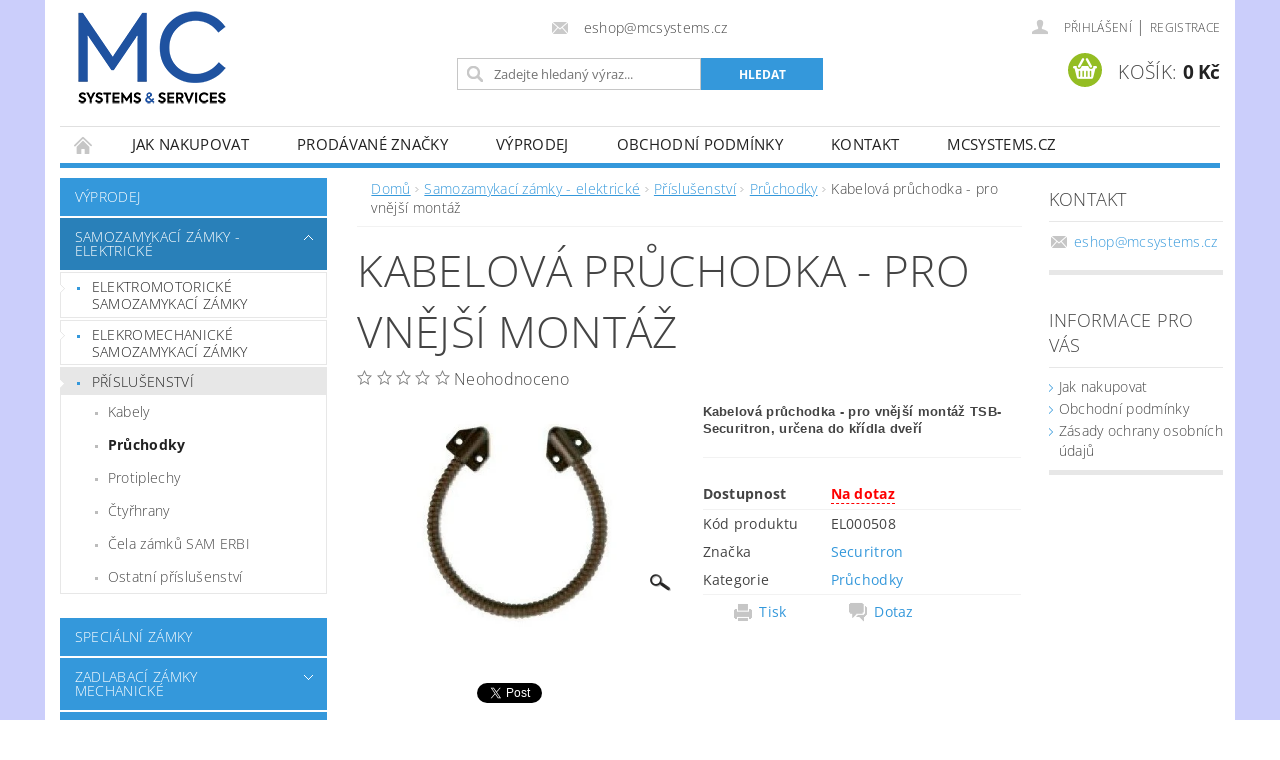

--- FILE ---
content_type: text/html; charset=utf-8
request_url: https://eshop.mcsystems.cz/pruchodky/kabelova-pruchodka-pro-vnejsi-montaz-2/
body_size: 21637
content:
<!DOCTYPE html>
<html id="css" xml:lang='cs' lang='cs' class="external-fonts-loaded">
    <head>
        <link rel="preconnect" href="https://cdn.myshoptet.com" /><link rel="dns-prefetch" href="https://cdn.myshoptet.com" /><link rel="preload" href="https://cdn.myshoptet.com/prj/dist/master/cms/libs/jquery/jquery-1.11.3.min.js" as="script" />        <script>
dataLayer = [];
dataLayer.push({'shoptet' : {
    "pageId": 1091,
    "pageType": "productDetail",
    "currency": "CZK",
    "currencyInfo": {
        "decimalSeparator": ",",
        "exchangeRate": 1,
        "priceDecimalPlaces": 2,
        "symbol": "K\u010d",
        "symbolLeft": 0,
        "thousandSeparator": " "
    },
    "language": "cs",
    "projectId": 326421,
    "product": {
        "id": 4052,
        "guid": "b88569b4-0083-11ea-ac23-ac1f6b0076ec",
        "hasVariants": false,
        "codes": [
            {
                "code": "EL000508"
            }
        ],
        "code": "EL000508",
        "name": "Kabelov\u00e1 pr\u016fchodka - pro vn\u011bj\u0161\u00ed mont\u00e1\u017e",
        "appendix": "",
        "weight": 0.050000000000000003,
        "manufacturer": "Securitron",
        "manufacturerGuid": "1EF533331BEC692E9F47DA0BA3DED3EE",
        "currentCategory": "Samozamykac\u00ed z\u00e1mky - elektrick\u00e9 | P\u0159\u00edslu\u0161enstv\u00ed | Pr\u016fchodky",
        "currentCategoryGuid": "b83cc05c-0083-11ea-ac23-ac1f6b0076ec",
        "defaultCategory": "Samozamykac\u00ed z\u00e1mky - elektrick\u00e9 | P\u0159\u00edslu\u0161enstv\u00ed | Pr\u016fchodky",
        "defaultCategoryGuid": "b83cc05c-0083-11ea-ac23-ac1f6b0076ec",
        "currency": "CZK"
    },
    "stocks": [
        {
            "id": "ext",
            "title": "Sklad",
            "isDeliveryPoint": 0,
            "visibleOnEshop": 1
        }
    ],
    "cartInfo": {
        "id": null,
        "freeShipping": false,
        "freeShippingFrom": 10000,
        "leftToFreeGift": {
            "formattedPrice": "0 K\u010d",
            "priceLeft": 0
        },
        "freeGift": false,
        "leftToFreeShipping": {
            "priceLeft": 10000,
            "dependOnRegion": 0,
            "formattedPrice": "10 000 K\u010d"
        },
        "discountCoupon": [],
        "getNoBillingShippingPrice": {
            "withoutVat": 0,
            "vat": 0,
            "withVat": 0
        },
        "cartItems": [],
        "taxMode": "ORDINARY"
    },
    "cart": [],
    "customer": {
        "priceRatio": 1,
        "priceListId": 1,
        "groupId": null,
        "registered": false,
        "mainAccount": false
    }
}});
</script>

        <meta http-equiv="content-type" content="text/html; charset=utf-8" />
        <title>Kabelová průchodka - pro vnější montáž - MC Systems &amp; Services s.r.o.</title>

        <meta name="viewport" content="width=device-width, initial-scale=1.0" />
        <meta name="format-detection" content="telephone=no" />

        
            <meta property="og:type" content="website"><meta property="og:site_name" content="eshop.mcsystems.cz"><meta property="og:url" content="https://eshop.mcsystems.cz/pruchodky/kabelova-pruchodka-pro-vnejsi-montaz-2/"><meta property="og:title" content="Kabelová průchodka - pro vnější montáž - MC Systems &amp; Services s.r.o."><meta name="author" content="MC Systems &amp; Services s.r.o."><meta name="web_author" content="Shoptet.cz"><meta name="dcterms.rightsHolder" content="eshop.mcsystems.cz"><meta name="robots" content="index,follow"><meta property="og:image" content="https://cdn.myshoptet.com/usr/eshop.mcsystems.cz/user/shop/big/4052_1714-kabelova-pruchodka-pro-vnejsi-montaz.jpg?61c5e0f1"><meta property="og:description" content="Kabelová průchodka - pro vnější montáž TSB-Securitron, určena do křídla dveří"><meta name="description" content="Kabelová průchodka - pro vnější montáž TSB-Securitron, určena do křídla dveří">
        


        
        <noscript>
            <style media="screen">
                #category-filter-hover {
                    display: block !important;
                }
            </style>
        </noscript>
        
    <link href="https://cdn.myshoptet.com/prj/dist/master/cms/templates/frontend_templates/shared/css/font-face/open-sans.css" rel="stylesheet"><link href="https://cdn.myshoptet.com/prj/dist/master/shop/dist/font-shoptet-04.css.7d79974e5b4cdb582ad8.css" rel="stylesheet">    <script>
        var oldBrowser = false;
    </script>
    <!--[if lt IE 9]>
        <script src="https://cdnjs.cloudflare.com/ajax/libs/html5shiv/3.7.3/html5shiv.js"></script>
        <script>
            var oldBrowser = '<strong>Upozornění!</strong> Používáte zastaralý prohlížeč, který již není podporován. Prosím <a href="https://www.whatismybrowser.com/" target="_blank" rel="nofollow">aktualizujte svůj prohlížeč</a> a zvyšte své UX.';
        </script>
    <![endif]-->

        <style>:root {--color-primary: #3498db;--color-primary-h: 204;--color-primary-s: 70%;--color-primary-l: 53%;--color-primary-hover: #2980b9;--color-primary-hover-h: 204;--color-primary-hover-s: 64%;--color-primary-hover-l: 44%;--color-secondary: #94bd23;--color-secondary-h: 76;--color-secondary-s: 69%;--color-secondary-l: 44%;--color-secondary-hover: #7c9e1e;--color-secondary-hover-h: 76;--color-secondary-hover-s: 68%;--color-secondary-hover-l: 37%;--color-tertiary: #000000;--color-tertiary-h: 0;--color-tertiary-s: 0%;--color-tertiary-l: 0%;--color-tertiary-hover: #000000;--color-tertiary-hover-h: 0;--color-tertiary-hover-s: 0%;--color-tertiary-hover-l: 0%;--color-header-background: #ffffff;--template-font: "Open Sans";--template-headings-font: "Open Sans";--header-background-url: url("https://cdn.myshoptet.com/prj/dist/master/cms/img/header_backgrounds/04-blue.png");--cookies-notice-background: #F8FAFB;--cookies-notice-color: #252525;--cookies-notice-button-hover: #27263f;--cookies-notice-link-hover: #3b3a5f;--templates-update-management-preview-mode-content: "Náhled aktualizací šablony je aktivní pro váš prohlížeč."}</style>

        <style>:root {--logo-x-position: 10px;--logo-y-position: 10px;--front-image-x-position: 319px;--front-image-y-position: 0px;}</style>

        <link href="https://cdn.myshoptet.com/prj/dist/master/shop/dist/main-04.css.55ec9317567af1708cb4.css" rel="stylesheet" media="screen" />

        <link rel="stylesheet" href="https://cdn.myshoptet.com/prj/dist/master/cms/templates/frontend_templates/_/css/print.css" media="print" />
                            <link rel="shortcut icon" href="/favicon.ico" type="image/x-icon" />
                                    <link rel="canonical" href="https://eshop.mcsystems.cz/pruchodky/kabelova-pruchodka-pro-vnejsi-montaz-2/" />
        
        
        
        
                
                            <style>
                    /* custom background */
                    #main-wrapper {
                                                    background-color: #cbcefb !important;
                                                                            background-position: top center !important;
                            background-repeat: no-repeat !important;
                                                                            background-attachment: scroll !important;
                                                                    }
                </style>
                    
                <script>var shoptet = shoptet || {};shoptet.abilities = {"about":{"generation":2,"id":"04"},"config":{"category":{"product":{"image_size":"detail_alt_1"}},"navigation_breakpoint":991,"number_of_active_related_products":2,"product_slider":{"autoplay":false,"autoplay_speed":3000,"loop":true,"navigation":true,"pagination":true,"shadow_size":0}},"elements":{"recapitulation_in_checkout":true},"feature":{"directional_thumbnails":false,"extended_ajax_cart":false,"extended_search_whisperer":false,"fixed_header":false,"images_in_menu":false,"product_slider":false,"simple_ajax_cart":true,"smart_labels":false,"tabs_accordion":false,"tabs_responsive":false,"top_navigation_menu":false,"user_action_fullscreen":false}};shoptet.design = {"template":{"name":"Pop","colorVariant":"Sapphire"},"layout":{"homepage":"catalog3","subPage":"catalog3","productDetail":"catalog3"},"colorScheme":{"conversionColor":"#94bd23","conversionColorHover":"#7c9e1e","color1":"#3498db","color2":"#2980b9","color3":"#000000","color4":"#000000"},"fonts":{"heading":"Open Sans","text":"Open Sans"},"header":{"backgroundImage":"https:\/\/eshop.mcsystems.czcms\/img\/header_backgrounds\/04-blue.png","image":null,"logo":"https:\/\/eshop.mcsystems.czuser\/logos\/mcsystems-logo_s.png","color":"#ffffff"},"background":{"enabled":true,"color":{"enabled":true,"color":"#cbcefb"},"image":{"url":null,"attachment":"scroll","position":"center"}}};shoptet.config = {};shoptet.events = {};shoptet.runtime = {};shoptet.content = shoptet.content || {};shoptet.updates = {};shoptet.messages = [];shoptet.messages['lightboxImg'] = "Obrázek";shoptet.messages['lightboxOf'] = "z";shoptet.messages['more'] = "Více";shoptet.messages['cancel'] = "Zrušit";shoptet.messages['removedItem'] = "Položka byla odstraněna z košíku.";shoptet.messages['discountCouponWarning'] = "Zapomněli jste uplatnit slevový kupón. Pro pokračování jej uplatněte pomocí tlačítka vedle vstupního pole, nebo jej smažte.";shoptet.messages['charsNeeded'] = "Prosím, použijte minimálně 3 znaky!";shoptet.messages['invalidCompanyId'] = "Neplané IČ, povoleny jsou pouze číslice";shoptet.messages['needHelp'] = "Potřebujete pomoc?";shoptet.messages['showContacts'] = "Zobrazit kontakty";shoptet.messages['hideContacts'] = "Skrýt kontakty";shoptet.messages['ajaxError'] = "Došlo k chybě; obnovte prosím stránku a zkuste to znovu.";shoptet.messages['variantWarning'] = "Zvolte prosím variantu produktu.";shoptet.messages['chooseVariant'] = "Zvolte variantu";shoptet.messages['unavailableVariant'] = "Tato varianta není dostupná a není možné ji objednat.";shoptet.messages['withVat'] = "včetně DPH";shoptet.messages['withoutVat'] = "bez DPH";shoptet.messages['toCart'] = "Do košíku";shoptet.messages['emptyCart'] = "Prázdný košík";shoptet.messages['change'] = "Změnit";shoptet.messages['chosenBranch'] = "Zvolená pobočka";shoptet.messages['validatorRequired'] = "Povinné pole";shoptet.messages['validatorEmail'] = "Prosím vložte platnou e-mailovou adresu";shoptet.messages['validatorUrl'] = "Prosím vložte platnou URL adresu";shoptet.messages['validatorDate'] = "Prosím vložte platné datum";shoptet.messages['validatorNumber'] = "Vložte číslo";shoptet.messages['validatorDigits'] = "Prosím vložte pouze číslice";shoptet.messages['validatorCheckbox'] = "Zadejte prosím všechna povinná pole";shoptet.messages['validatorConsent'] = "Bez souhlasu nelze odeslat.";shoptet.messages['validatorPassword'] = "Hesla se neshodují";shoptet.messages['validatorInvalidPhoneNumber'] = "Vyplňte prosím platné telefonní číslo bez předvolby.";shoptet.messages['validatorInvalidPhoneNumberSuggestedRegion'] = "Neplatné číslo — navržený region: %1";shoptet.messages['validatorInvalidCompanyId'] = "Neplatné IČ, musí být ve tvaru jako %1";shoptet.messages['validatorFullName'] = "Nezapomněli jste příjmení?";shoptet.messages['validatorHouseNumber'] = "Prosím zadejte správné číslo domu";shoptet.messages['validatorZipCode'] = "Zadané PSČ neodpovídá zvolené zemi";shoptet.messages['validatorShortPhoneNumber'] = "Telefonní číslo musí mít min. 8 znaků";shoptet.messages['choose-personal-collection'] = "Prosím vyberte místo doručení u osobního odběru, není zvoleno.";shoptet.messages['choose-external-shipping'] = "Upřesněte prosím vybraný způsob dopravy";shoptet.messages['choose-ceska-posta'] = "Pobočka České Pošty není určena, zvolte prosím některou";shoptet.messages['choose-hupostPostaPont'] = "Pobočka Maďarské pošty není vybrána, zvolte prosím nějakou";shoptet.messages['choose-postSk'] = "Pobočka Slovenské pošty není zvolena, vyberte prosím některou";shoptet.messages['choose-ulozenka'] = "Pobočka Uloženky nebyla zvolena, prosím vyberte některou";shoptet.messages['choose-zasilkovna'] = "Pobočka Zásilkovny nebyla zvolena, prosím vyberte některou";shoptet.messages['choose-ppl-cz'] = "Pobočka PPL ParcelShop nebyla vybrána, vyberte prosím jednu";shoptet.messages['choose-glsCz'] = "Pobočka GLS ParcelShop nebyla zvolena, prosím vyberte některou";shoptet.messages['choose-dpd-cz'] = "Ani jedna z poboček služby DPD Parcel Shop nebyla zvolená, prosím vyberte si jednu z možností.";shoptet.messages['watchdogType'] = "Je zapotřebí vybrat jednu z možností u sledování produktu.";shoptet.messages['watchdog-consent-required'] = "Musíte zaškrtnout všechny povinné souhlasy";shoptet.messages['watchdogEmailEmpty'] = "Prosím vyplňte e-mail";shoptet.messages['privacyPolicy'] = 'Musíte souhlasit s ochranou osobních údajů';shoptet.messages['amountChanged'] = '(množství bylo změněno)';shoptet.messages['unavailableCombination'] = 'Není k dispozici v této kombinaci';shoptet.messages['specifyShippingMethod'] = 'Upřesněte dopravu';shoptet.messages['PIScountryOptionMoreBanks'] = 'Možnost platby z %1 bank';shoptet.messages['PIScountryOptionOneBank'] = 'Možnost platby z 1 banky';shoptet.messages['PIScurrencyInfoCZK'] = 'V měně CZK lze zaplatit pouze prostřednictvím českých bank.';shoptet.messages['PIScurrencyInfoHUF'] = 'V měně HUF lze zaplatit pouze prostřednictvím maďarských bank.';shoptet.messages['validatorVatIdWaiting'] = "Ověřujeme";shoptet.messages['validatorVatIdValid'] = "Ověřeno";shoptet.messages['validatorVatIdInvalid'] = "DIČ se nepodařilo ověřit, i přesto můžete objednávku dokončit";shoptet.messages['validatorVatIdInvalidOrderForbid'] = "Zadané DIČ nelze nyní ověřit, protože služba ověřování je dočasně nedostupná. Zkuste opakovat zadání později, nebo DIČ vymažte s vaši objednávku dokončete v režimu OSS. Případně kontaktujte prodejce.";shoptet.messages['validatorVatIdInvalidOssRegime'] = "Zadané DIČ nemůže být ověřeno, protože služba ověřování je dočasně nedostupná. Vaše objednávka bude dokončena v režimu OSS. Případně kontaktujte prodejce.";shoptet.messages['previous'] = "Předchozí";shoptet.messages['next'] = "Následující";shoptet.messages['close'] = "Zavřít";shoptet.messages['imageWithoutAlt'] = "Tento obrázek nemá popisek";shoptet.messages['newQuantity'] = "Nové množství:";shoptet.messages['currentQuantity'] = "Aktuální množství:";shoptet.messages['quantityRange'] = "Prosím vložte číslo v rozmezí %1 a %2";shoptet.messages['skipped'] = "Přeskočeno";shoptet.messages.validator = {};shoptet.messages.validator.nameRequired = "Zadejte jméno a příjmení.";shoptet.messages.validator.emailRequired = "Zadejte e-mailovou adresu (např. jan.novak@example.com).";shoptet.messages.validator.phoneRequired = "Zadejte telefonní číslo.";shoptet.messages.validator.messageRequired = "Napište komentář.";shoptet.messages.validator.descriptionRequired = shoptet.messages.validator.messageRequired;shoptet.messages.validator.captchaRequired = "Vyplňte bezpečnostní kontrolu.";shoptet.messages.validator.consentsRequired = "Potvrďte svůj souhlas.";shoptet.messages.validator.scoreRequired = "Zadejte počet hvězdiček.";shoptet.messages.validator.passwordRequired = "Zadejte heslo, které bude obsahovat min. 4 znaky.";shoptet.messages.validator.passwordAgainRequired = shoptet.messages.validator.passwordRequired;shoptet.messages.validator.currentPasswordRequired = shoptet.messages.validator.passwordRequired;shoptet.messages.validator.birthdateRequired = "Zadejte datum narození.";shoptet.messages.validator.billFullNameRequired = "Zadejte jméno a příjmení.";shoptet.messages.validator.deliveryFullNameRequired = shoptet.messages.validator.billFullNameRequired;shoptet.messages.validator.billStreetRequired = "Zadejte název ulice.";shoptet.messages.validator.deliveryStreetRequired = shoptet.messages.validator.billStreetRequired;shoptet.messages.validator.billHouseNumberRequired = "Zadejte číslo domu.";shoptet.messages.validator.deliveryHouseNumberRequired = shoptet.messages.validator.billHouseNumberRequired;shoptet.messages.validator.billZipRequired = "Zadejte PSČ.";shoptet.messages.validator.deliveryZipRequired = shoptet.messages.validator.billZipRequired;shoptet.messages.validator.billCityRequired = "Zadejte název města.";shoptet.messages.validator.deliveryCityRequired = shoptet.messages.validator.billCityRequired;shoptet.messages.validator.companyIdRequired = "Zadejte IČ.";shoptet.messages.validator.vatIdRequired = "Zadejte DIČ.";shoptet.messages.validator.billCompanyRequired = "Zadejte název společnosti.";shoptet.messages['loading'] = "Načítám…";shoptet.messages['stillLoading'] = "Stále načítám…";shoptet.messages['loadingFailed'] = "Načtení se nezdařilo. Zkuste to znovu.";shoptet.messages['productsSorted'] = "Produkty seřazeny.";shoptet.messages['formLoadingFailed'] = "Formulář se nepodařilo načíst. Zkuste to prosím znovu.";shoptet.messages.moreInfo = "Více informací";shoptet.config.showAdvancedOrder = true;shoptet.config.orderingProcess = {active: false,step: false};shoptet.config.documentsRounding = '3';shoptet.config.documentPriceDecimalPlaces = '0';shoptet.config.thousandSeparator = ' ';shoptet.config.decSeparator = ',';shoptet.config.decPlaces = '2';shoptet.config.decPlacesSystemDefault = '2';shoptet.config.currencySymbol = 'Kč';shoptet.config.currencySymbolLeft = '0';shoptet.config.defaultVatIncluded = 1;shoptet.config.defaultProductMaxAmount = 9999;shoptet.config.inStockAvailabilityId = -1;shoptet.config.defaultProductMaxAmount = 9999;shoptet.config.inStockAvailabilityId = -1;shoptet.config.cartActionUrl = '/action/Cart';shoptet.config.advancedOrderUrl = '/action/Cart/GetExtendedOrder/';shoptet.config.cartContentUrl = '/action/Cart/GetCartContent/';shoptet.config.stockAmountUrl = '/action/ProductStockAmount/';shoptet.config.addToCartUrl = '/action/Cart/addCartItem/';shoptet.config.removeFromCartUrl = '/action/Cart/deleteCartItem/';shoptet.config.updateCartUrl = '/action/Cart/setCartItemAmount/';shoptet.config.addDiscountCouponUrl = '/action/Cart/addDiscountCoupon/';shoptet.config.setSelectedGiftUrl = '/action/Cart/setSelectedGift/';shoptet.config.rateProduct = '/action/ProductDetail/RateProduct/';shoptet.config.customerDataUrl = '/action/OrderingProcess/step2CustomerAjax/';shoptet.config.registerUrl = '/registrace/';shoptet.config.agreementCookieName = 'site-agreement';shoptet.config.cookiesConsentUrl = '/action/CustomerCookieConsent/';shoptet.config.cookiesConsentIsActive = 0;shoptet.config.cookiesConsentOptAnalytics = 'analytics';shoptet.config.cookiesConsentOptPersonalisation = 'personalisation';shoptet.config.cookiesConsentOptNone = 'none';shoptet.config.cookiesConsentRefuseDuration = 7;shoptet.config.cookiesConsentName = 'CookiesConsent';shoptet.config.agreementCookieExpire = 30;shoptet.config.cookiesConsentSettingsUrl = '/cookies-settings/';shoptet.config.fonts = {"google":{"attributes":"300,400,600,700,900:latin-ext","families":["Open Sans"],"urls":["https:\/\/cdn.myshoptet.com\/prj\/dist\/master\/cms\/templates\/frontend_templates\/shared\/css\/font-face\/open-sans.css"]},"custom":{"families":["shoptet"],"urls":["https:\/\/cdn.myshoptet.com\/prj\/dist\/master\/shop\/dist\/font-shoptet-04.css.7d79974e5b4cdb582ad8.css"]}};shoptet.config.mobileHeaderVersion = '1';shoptet.config.fbCAPIEnabled = false;shoptet.config.fbPixelEnabled = false;shoptet.config.fbCAPIUrl = '/action/FacebookCAPI/';shoptet.content.regexp = /strana-[0-9]+[\/]/g;shoptet.content.colorboxHeader = '<div class="colorbox-html-content">';shoptet.content.colorboxFooter = '</div>';shoptet.customer = {};shoptet.csrf = shoptet.csrf || {};shoptet.csrf.token = 'csrf_7tnjPka77e94e4ddda96dfba';shoptet.csrf.invalidTokenModal = '<div><h2>Přihlaste se prosím znovu</h2><p>Omlouváme se, ale Váš CSRF token pravděpodobně vypršel. Abychom mohli udržet Vaši bezpečnost na co největší úrovni potřebujeme, abyste se znovu přihlásili.</p><p>Děkujeme za pochopení.</p><div><a href="/login/?backTo=%2Fpruchodky%2Fkabelova-pruchodka-pro-vnejsi-montaz-2%2F">Přihlášení</a></div></div> ';shoptet.csrf.formsSelector = 'csrf-enabled';shoptet.csrf.submitListener = true;shoptet.csrf.validateURL = '/action/ValidateCSRFToken/Index/';shoptet.csrf.refreshURL = '/action/RefreshCSRFTokenNew/Index/';shoptet.csrf.enabled = true;shoptet.config.googleAnalytics ||= {};shoptet.config.googleAnalytics.isGa4Enabled = true;shoptet.config.googleAnalytics.route ||= {};shoptet.config.googleAnalytics.route.ua = "UA";shoptet.config.googleAnalytics.route.ga4 = "GA4";shoptet.config.ums_a11y_category_page = true;shoptet.config.discussion_rating_forms = false;shoptet.config.ums_forms_redesign = false;shoptet.config.showPriceWithoutVat = '';shoptet.config.ums_a11y_login = false;</script>
        <script src="https://cdn.myshoptet.com/prj/dist/master/cms/libs/jquery/jquery-1.11.3.min.js"></script><script src="https://cdn.myshoptet.com/prj/dist/master/cms/libs/jquery/jquery-migrate-1.4.1.min.js"></script><script src="https://cdn.myshoptet.com/prj/dist/master/cms/libs/jquery/jquery-ui-1.8.24.min.js"></script>
    <script src="https://cdn.myshoptet.com/prj/dist/master/shop/dist/main-04.js.cd0f12ca7fcb266dd765.js"></script>
<script src="https://cdn.myshoptet.com/prj/dist/master/shop/dist/shared-2g.js.aa13ef3ecca51cd89ec5.js"></script><script src="https://cdn.myshoptet.com/prj/dist/master/cms/libs/jqueryui/i18n/datepicker-cs.js"></script><script>if (window.self !== window.top) {const script = document.createElement('script');script.type = 'module';script.src = "https://cdn.myshoptet.com/prj/dist/master/shop/dist/editorPreview.js.e7168e827271d1c16a1d.js";document.body.appendChild(script);}</script>        <script>
            jQuery.extend(jQuery.cybergenicsFormValidator.messages, {
                required: "Povinné pole",
                email: "Prosím vložte platnou e-mailovou adresu",
                url: "Prosím vložte platnou URL adresu",
                date: "Prosím vložte platné datum",
                number: "Vložte číslo",
                digits: "Prosím vložte pouze číslice",
                checkbox: "Zadejte prosím všechna povinná pole",
                validatorConsent: "Bez souhlasu nelze odeslat.",
                password: "Hesla se neshodují",
                invalidPhoneNumber: "Vyplňte prosím platné telefonní číslo bez předvolby.",
                invalidCompanyId: 'Nevalidní IČ, musí mít přesně 8 čísel (před kratší IČ lze dát nuly)',
                fullName: "Nezapomněli jste příjmení?",
                zipCode: "Zadané PSČ neodpovídá zvolené zemi",
                houseNumber: "Prosím zadejte správné číslo domu",
                shortPhoneNumber: "Telefonní číslo musí mít min. 8 znaků",
                privacyPolicy: "Musíte souhlasit s ochranou osobních údajů"
            });
        </script>
                                    
                
        
        <!-- User include -->
                
        <!-- /User include -->
                                <!-- Global site tag (gtag.js) - Google Analytics -->
    <script async src="https://www.googletagmanager.com/gtag/js?id=UA-156672239-1"></script>
    <script>
        
        window.dataLayer = window.dataLayer || [];
        function gtag(){dataLayer.push(arguments);}
        

        
        gtag('js', new Date());

                gtag('config', 'UA-156672239-1', { 'groups': "UA" });
        
        
                gtag('config', 'AW-672196945');
        
        
        
        
        
        
                gtag('set', 'currency', 'CZK');

        gtag('event', 'view_item', {
            "send_to": "UA",
            "items": [
                {
                    "id": "EL000508",
                    "name": "Kabelov\u00e1 pr\u016fchodka - pro vn\u011bj\u0161\u00ed mont\u00e1\u017e",
                    "category": "Samozamykac\u00ed z\u00e1mky - elektrick\u00e9 \/ P\u0159\u00edslu\u0161enstv\u00ed \/ Pr\u016fchodky",
                                        "brand": "Securitron",
                                                            "price": 885.6
                }
            ]
        });
        
        
        
        
        
        
        
        
        
        
        
        
        document.addEventListener('DOMContentLoaded', function() {
            if (typeof shoptet.tracking !== 'undefined') {
                for (var id in shoptet.tracking.bannersList) {
                    gtag('event', 'view_promotion', {
                        "send_to": "UA",
                        "promotions": [
                            {
                                "id": shoptet.tracking.bannersList[id].id,
                                "name": shoptet.tracking.bannersList[id].name,
                                "position": shoptet.tracking.bannersList[id].position
                            }
                        ]
                    });
                }
            }

            shoptet.consent.onAccept(function(agreements) {
                if (agreements.length !== 0) {
                    console.debug('gtag consent accept');
                    var gtagConsentPayload =  {
                        'ad_storage': agreements.includes(shoptet.config.cookiesConsentOptPersonalisation)
                            ? 'granted' : 'denied',
                        'analytics_storage': agreements.includes(shoptet.config.cookiesConsentOptAnalytics)
                            ? 'granted' : 'denied',
                                                                                                'ad_user_data': agreements.includes(shoptet.config.cookiesConsentOptPersonalisation)
                            ? 'granted' : 'denied',
                        'ad_personalization': agreements.includes(shoptet.config.cookiesConsentOptPersonalisation)
                            ? 'granted' : 'denied',
                        };
                    console.debug('update consent data', gtagConsentPayload);
                    gtag('consent', 'update', gtagConsentPayload);
                    dataLayer.push(
                        { 'event': 'update_consent' }
                    );
                }
            });
        });
    </script>

                
                                                    </head>
        <body class="desktop id-1091 in-pruchodky template-04 type-product type-detail page-detail ajax-add-to-cart">
        
        <div id="fb-root"></div>
        <script>
            window.fbAsyncInit = function() {
                FB.init({
                    autoLogAppEvents : true,
                    xfbml            : true,
                    version          : 'v24.0'
                });
            };
        </script>
        <script async defer crossorigin="anonymous" src="https://connect.facebook.net/cs_CZ/sdk.js#xfbml=1&version=v24.0"></script>
        
                
        
        <div id="main-wrapper">
            <div id="main-wrapper-in" class="large-12 medium-12 small-12">
                <div id="main" class="large-12 medium-12 small-12 row">

                    

                    <div id="header" class="large-12 medium-12 small-12 columns">
                        <header id="header-in" class="large-12 medium-12 small-12 clearfix">
                            
<div class="row">
    
                        <div class="large-4 medium-4 small-6 columns">
                        <a href="/" title="MC Systems &amp; Services s.r.o." id="logo" data-testid="linkWebsiteLogo"><img src="https://cdn.myshoptet.com/usr/eshop.mcsystems.cz/user/logos/mcsystems-logo_s.png" alt="MC Systems &amp; Services s.r.o." /></a>
        </div>
    
    
        <div class="large-4 medium-4 small-12 columns">
                                                <div class="large-12 row collapse header-contacts">
                                                                    <div class="large-12 tac medium-12 small-6 header-email columns left">
                                                    <a href="mailto:eshop@mcsystems.cz"><span>eshop@mcsystems.cz</span></a>
                                            </div>
                            </div>
            
                        <div class="searchform large-12 medium-12 small-12" itemscope itemtype="https://schema.org/WebSite">
                <meta itemprop="headline" content="Průchodky"/>
<meta itemprop="url" content="https://eshop.mcsystems.cz"/>
        <meta itemprop="text" content="Kabelová průchodka - pro vnější montáž TSB-Securitron, určena do křídla dveří"/>

                <form class="search-whisperer-wrap-v1 search-whisperer-wrap" action="/action/ProductSearch/prepareString/" method="post" itemprop="potentialAction" itemscope itemtype="https://schema.org/SearchAction" data-testid="searchForm">
                    <fieldset>
                        <meta itemprop="target" content="https://eshop.mcsystems.cz/vyhledavani/?string={string}"/>
                        <div class="large-8 medium-8 small-12 left">
                            <input type="hidden" name="language" value="cs" />
                            <input type="search" name="string" itemprop="query-input" class="s-word" placeholder="Zadejte hledaný výraz..." autocomplete="off" data-testid="searchInput" />
                        </div>
                        <div class="tar large-4 medium-4 small-2 left b-search-wrap">
                            <input type="submit" value="Hledat" class="b-search tiny button" data-testid="searchBtn" />
                        </div>
                        <div class="search-whisperer-container-js"></div>
                        <div class="search-notice large-12 medium-12 small-12" data-testid="searchMsg">Prosím, použijte minimálně 3 znaky!</div>
                    </fieldset>
                </form>
            </div>
        </div>
    
    
        <div class="large-4 medium-4 small-12 columns">
                        <div id="top-links" class="large-12 medium-12 small-12">
                <span class="responsive-mobile-visible responsive-all-hidden box-account-links-trigger-wrap">
                    <span class="box-account-links-trigger"></span>
                </span>
                <ul class="responsive-mobile-hidden box-account-links list-inline list-reset">
                    
                                                                                                                        <li>
                                        <a class="icon-account-login" href="/login/?backTo=%2Fpruchodky%2Fkabelova-pruchodka-pro-vnejsi-montaz-2%2F" title="Přihlášení" data-testid="signin" rel="nofollow"><span>Přihlášení</span></a>
                                    </li>
                                    <li>
                                        <span class="responsive-mobile-hidden"> |</span>
                                        <a href="/registrace/" title="Registrace" data-testid="headerSignup" rel="nofollow">Registrace</a>
                                    </li>
                                                                                                        
                </ul>
            </div>
                        
                                            
                <div class="place-cart-here">
                    <div id="header-cart-wrapper" class="header-cart-wrapper menu-element-wrap">
    <a href="/kosik/" id="header-cart" class="header-cart" data-testid="headerCart" rel="nofollow">
        <span class="responsive-mobile-hidden">Košík:</span>
        
        <strong class="header-cart-price" data-testid="headerCartPrice">
            0 Kč
        </strong>
    </a>

    <div id="cart-recapitulation" class="cart-recapitulation menu-element-submenu align-right hover-hidden" data-testid="popupCartWidget">
                    <div class="cart-reca-single darken tac" data-testid="cartTitle">
                Váš nákupní košík je prázdný            </div>
            </div>
</div>
                </div>
                    </div>
    
</div>

             <nav id="menu" class="large-12 medium-12 small-12"><ul class="inline-list list-inline valign-top-inline left"><li class="first-line"><a href="/" id="a-home" data-testid="headerMenuItem">Úvodní stránka</a></li><li class="menu-item-27">
    <a href="/jak-nakupovat/" data-testid="headerMenuItem">
        Jak nakupovat
    </a>
</li><li class="menu-item--24">
    <a href="/znacka/" data-testid="headerMenuItem">
        Prodávané značky
    </a>
</li><li class="menu-item-1166">
    <a href="/akcni-nabidka/" data-testid="headerMenuItem">
        Výprodej
    </a>
</li><li class="menu-item-39">
    <a href="/obchodni-podminky/" data-testid="headerMenuItem">
        Obchodní podmínky
    </a>
</li><li class="menu-item-29">
    <a href="/kontakt/" data-testid="headerMenuItem">
        Kontakt
    </a>
</li><li class="menu-item-external-35">
    <a href="https://www.mcsystems.cz" target="_blank" data-testid="headerMenuItem">
        MCSYSTEMS.CZ
    </a>
</li></ul><div id="menu-helper-wrapper"><div id="menu-helper" data-testid="hamburgerMenu">&nbsp;</div><ul id="menu-helper-box"></ul></div></nav>

<script>
    $(document).ready(function() {
        checkSearchForm($('.searchform'), "Prosím, použijte minimálně 3 znaky!");
    });
    var userOptions = {
        carousel : {
            stepTimer : 5000,
            fadeTimer : 800
        }
    };
</script>

                        </header>
                    </div>
                    <div id="main-in" class="large-12 medium-12 small-12 columns">
                        <div id="main-in-in" class="large-12 medium-12 small-12">
                            
                            <div id="content" class="large-12 medium-12 small-12 row">
                                
                                                                            <aside id="column-l" class="large-3 medium-3 small-12 columns">
                                            <div id="column-l-in">
                                                                                                                                                    <div class="box-even">
                        
<div id="categories">
                        <div class="categories cat-01" id="cat-1166">
                <div class="topic"><a href="/akcni-nabidka/">Výprodej</a></div>
        

    </div>
            <div class="categories cat-02 expandable cat-active expanded" id="cat-932">
                <div class="topic"><a href="/samozamykaci-zamky-elektricke/" class="expanded">Samozamykací zámky - elektrické</a></div>
        
    <ul class="expanded">
                    <li ><a href="/elektromotoricke-samozamykaci-zamky/" title="Elektromotorické samozamykací zámky">Elektromotorické samozamykací zámky</a>
            </li>                 <li ><a href="/elekromechanicke-samozamykaci-zamky/" title="Elekromechanické samozamykací zámky">Elekromechanické samozamykací zámky</a>
            </li>                 <li class="active expandable expanded"><a href="/prislusenstvi-3/" title="Příslušenství">Příslušenství</a>
                                <ul class="expanded">
                                                <li ><a href="/kabely/" title="Kabely">Kabely</a>
                            </li>                                     <li class="active "><a href="/pruchodky/" title="Průchodky">Průchodky</a>
                                                            </li>                                     <li ><a href="/protiplechy/" title="Protiplechy">Protiplechy</a>
                            </li>                                     <li ><a href="/ctyrhrany/" title="Čtyřhrany">Čtyřhrany</a>
                            </li>                                     <li ><a href="/cela-zamku-sam-erbi/" title="Čela zámků SAM ERBI">Čela zámků SAM ERBI</a>
                            </li>                                     <li ><a href="/ostatni-prislusenstvi/" title="Ostatní příslušenství">Ostatní příslušenství</a>
                            </li>                     </ul>                     </li>     </ul> 
    </div>
            <div class="categories cat-01" id="cat-941">
                <div class="topic"><a href="/specialni-zamky/">Speciální zámky</a></div>
        

    </div>
            <div class="categories cat-02 expandable" id="cat-926">
                <div class="topic"><a href="/zadlabaci-zamky-mechanicke/">Zadlabací zámky mechanické</a></div>
        
    <ul >
                    <li ><a href="/standardni-zamky-mechanicke/" title="Standardní zámky mechanické">Standardní zámky mechanické</a>
            </li>                 <li ><a href="/mechanicke-samozamykaci-zamky/" title="Mechanické samozamykací zámky">Mechanické samozamykací zámky</a>
            </li>                 <li ><a href="/panikove-zamky-mechanicke/" title="Panikové zámky - mechanické">Panikové zámky - mechanické</a>
            </li>                 <li ><a href="/prislusenstvi-8/" title="Příslušenství">Příslušenství</a>
                            </li>     </ul> 
    </div>
            <div class="categories cat-01 expandable" id="cat-959">
                <div class="topic"><a href="/dverni-zavirace/">Dveřní zavírače</a></div>
        
    <ul >
                    <li ><a href="/zavirace-horni-sety/" title="Zavírače - těla">Zavírače - těla</a>
            </li>                 <li ><a href="/zavirac-s-lomenym-raminkem/" title="Zavírač s lomeným ramínkem">Zavírač s lomeným ramínkem</a>
            </li>                 <li ><a href="/zavirace-s-aretacnim-raminkem/" title="Zavírače s aretačním ramínkem">Zavírače s aretačním ramínkem</a>
            </li>                 <li ><a href="/zavirac-s-kluznym-raminkem/" title="Zavírač s kluzným ramínkem">Zavírač s kluzným ramínkem</a>
            </li>                 <li ><a href="/specialni-zavirace/" title="Speciální zavírače">Speciální zavírače</a>
            </li>                 <li ><a href="/prislusenstvi-2/" title="Příslušenství">Příslušenství</a>
            </li>     </ul> 
    </div>
            <div class="categories cat-02 expandable" id="cat-920">
                <div class="topic"><a href="/pozarni-konzole/">Požární konzole</a></div>
        
    <ul >
                    <li ><a href="/prislusenstvi/" title="Příslušenství">Příslušenství</a>
            </li>                 <li ><a href="/povrchove/" title="Povrchové">Povrchové</a>
            </li>                 <li ><a href="/zadlabaci/" title="Zadlabací">Zadlabací</a>
            </li>     </ul> 
    </div>
            <div class="categories cat-01" id="cat-986">
                <div class="topic"><a href="/dverni-kovani-bezpecnostni/">Dveřní kování - bezpečnostní</a></div>
        

    </div>
            <div class="categories cat-02" id="cat-947">
                <div class="topic"><a href="/dverni-kovani-a-madla-interierove/">Dveřní kování a madla - interiérové</a></div>
        

    </div>
            <div class="categories cat-01" id="cat-1019">
                <div class="topic"><a href="/dverni-elektromagnety/">Dveřní elektromagnety</a></div>
        

    </div>
            <div class="categories cat-02 expandable" id="cat-989">
                <div class="topic"><a href="/panikove-kovani-pro-panikove-zadlabaci-zamky/">Panikové kování - pro panikové zadlabací zámky</a></div>
        
    <ul >
                    <li ><a href="/prislusenstvi-4/" title="Příslušenství">Příslušenství</a>
            </li>                 <li ><a href="/zadlabaci-varianta/" title="Zadlabací varianta">Zadlabací varianta</a>
            </li>                 <li ><a href="/povrchova-varianta/" title="Povrchová varianta">Povrchová varianta</a>
            </li>                 <li ><a href="/vnejsi-stity/" title="Vnější štíty">Vnější štíty</a>
            </li>     </ul> 
    </div>
            <div class="categories cat-01" id="cat-1130">
                <div class="topic"><a href="/panikove-hrazdy-pricne-panikove-kovani/">Panikové hrazdy - příčné panikové kování</a></div>
        

    </div>
            <div class="categories cat-02" id="cat-1058">
                <div class="topic"><a href="/skrinkove-zamky/">Skříňkové zámky</a></div>
        

    </div>
            <div class="categories cat-01" id="cat-1070">
                <div class="topic"><a href="/pridavne-zamky/">Přídavné zámky</a></div>
        

    </div>
            <div class="categories cat-02" id="cat-1064">
                <div class="topic"><a href="/salto-pristupove-systemy/">SALTO - přístupové systémy</a></div>
        

    </div>
            <div class="categories cat-01" id="cat-980">
                <div class="topic"><a href="/pristupove-systemy/">Přístupové systémy</a></div>
        

    </div>
            <div class="categories cat-02 expandable" id="cat-914">
                <div class="topic"><a href="/unikove-terminaly/">Únikové terminály</a></div>
        
    <ul >
                    <li ><a href="/eped-terminaly/" title="ePED terminály">ePED terminály</a>
            </li>                 <li ><a href="/zamykaci-prvky/" title="Zamykací prvky">Zamykací prvky</a>
            </li>                 <li ><a href="/prislusenstvi-7/" title="Příslušenství">Příslušenství</a>
            </li>     </ul> 
    </div>
            <div class="categories cat-01 expandable" id="cat-1094">
                <div class="topic"><a href="/zasuvkove-panely-vault/">Zásuvkové panely VAULT</a></div>
        
    <ul >
                    <li ><a href="/konfigurovatelne-panely-pevne-vyklopne/" title="Konfigurovatelné panely pevné + výklopné">Konfigurovatelné panely pevné + výklopné</a>
            </li>                 <li ><a href="/pevne-zasuvkove-panely/" title="Pevné zásuvkové panely">Pevné zásuvkové panely</a>
            </li>                 <li ><a href="/elektricky-otocne-panely-vault/" title="Elektricky otočné panely VAULT">Elektricky otočné panely VAULT</a>
            </li>     </ul> 
    </div>
            <div class="categories cat-02" id="cat-1139">
                <div class="topic"><a href="/klicove-trezory/">Klíčové trezory</a></div>
        

    </div>
            <div class="categories cat-01" id="cat-1067">
                <div class="topic"><a href="/visaci-zamky/">Visací zámky</a></div>
        

    </div>
        
                            
</div>

                    </div>
                                                                                                        </div>
                                        </aside>
                                                                    

                                
                                    <main id="content-in" class="large-7 medium-9 small-12 right-column columns">

                                                                                                                                    <p id="navigation" itemscope itemtype="https://schema.org/BreadcrumbList">
                                                                                                        <span id="navigation-first" data-basetitle="MC Systems &amp; Services s.r.o." itemprop="itemListElement" itemscope itemtype="https://schema.org/ListItem">
                    <a href="/" itemprop="item" >
                        <span itemprop="name">Domů</span>                    </a>
                    <meta itemprop="position" content="1" />
                    <span class="navigation-bullet">&nbsp;&rsaquo;&nbsp;</span>
                </span>
                                                        <span id="navigation-1" itemprop="itemListElement" itemscope itemtype="https://schema.org/ListItem">
                        <a href="/samozamykaci-zamky-elektricke/" itemprop="item"><span itemprop="name">Samozamykací zámky - elektrické</span></a>
                        <meta itemprop="position" content="2" />
                        <span class="navigation-bullet">&nbsp;&rsaquo;&nbsp;</span>
                    </span>
                                                        <span id="navigation-2" itemprop="itemListElement" itemscope itemtype="https://schema.org/ListItem">
                        <a href="/prislusenstvi-3/" itemprop="item"><span itemprop="name">Příslušenství</span></a>
                        <meta itemprop="position" content="3" />
                        <span class="navigation-bullet">&nbsp;&rsaquo;&nbsp;</span>
                    </span>
                                                        <span id="navigation-3" itemprop="itemListElement" itemscope itemtype="https://schema.org/ListItem">
                        <a href="/pruchodky/" itemprop="item"><span itemprop="name">Průchodky</span></a>
                        <meta itemprop="position" content="4" />
                        <span class="navigation-bullet">&nbsp;&rsaquo;&nbsp;</span>
                    </span>
                                                                            <span id="navigation-4" itemprop="itemListElement" itemscope itemtype="https://schema.org/ListItem">
                        <meta itemprop="item" content="https://eshop.mcsystems.cz/pruchodky/kabelova-pruchodka-pro-vnejsi-montaz-2/" />
                        <meta itemprop="position" content="5" />
                        <span itemprop="name" data-title="Kabelová průchodka - pro vnější montáž">Kabelová průchodka - pro vnější montáž</span>
                    </span>
                            </p>
                                                                                                                        


                                                                                    
    
<div itemscope itemtype="https://schema.org/Product" class="p-detail-inner">
    <meta itemprop="url" content="https://eshop.mcsystems.cz/pruchodky/kabelova-pruchodka-pro-vnejsi-montaz-2/" />
    <meta itemprop="image" content="https://cdn.myshoptet.com/usr/eshop.mcsystems.cz/user/shop/big/4052_1714-kabelova-pruchodka-pro-vnejsi-montaz.jpg?61c5e0f1" />
            <meta itemprop="description" content="Kabelová průchodka - pro vnější montáž TSB-Securitron, určena do křídla dveří&amp;nbsp;" />
                <span class="js-hidden" itemprop="manufacturer" itemscope itemtype="https://schema.org/Organization">
            <meta itemprop="name" content="Securitron" />
        </span>
        <span class="js-hidden" itemprop="brand" itemscope itemtype="https://schema.org/Brand">
            <meta itemprop="name" content="Securitron" />
        </span>
                            <meta itemprop="gtin13" content="0784607024514" />            
    
        <div id="product-detail-h1" class="product-detail-name">
            <h1 itemprop="name" data-testid="textProductName">Kabelová průchodka - pro vnější montáž</h1>
                        
            <div class="no-print">
    <div class="rating stars-wrapper" " data-testid="wrapRatingAverageStars">
            
<span class="stars star-list">
                                                <a class="star star-off show-tooltip" title="            Hodnocení:
            Neohodnoceno    &lt;br /&gt;
                    Pro možnost hodnocení se prosím přihlašte            "
                   ></a>
                    
                                                <a class="star star-off show-tooltip" title="            Hodnocení:
            Neohodnoceno    &lt;br /&gt;
                    Pro možnost hodnocení se prosím přihlašte            "
                   ></a>
                    
                                                <a class="star star-off show-tooltip" title="            Hodnocení:
            Neohodnoceno    &lt;br /&gt;
                    Pro možnost hodnocení se prosím přihlašte            "
                   ></a>
                    
                                                <a class="star star-off show-tooltip" title="            Hodnocení:
            Neohodnoceno    &lt;br /&gt;
                    Pro možnost hodnocení se prosím přihlašte            "
                   ></a>
                    
                                                <a class="star star-off show-tooltip" title="            Hodnocení:
            Neohodnoceno    &lt;br /&gt;
                    Pro možnost hodnocení se prosím přihlašte            "
                   ></a>
                    
    </span>
            <span class="stars-label">
                                Neohodnoceno                    </span>
    </div>
</div>
    
        </div>
        <div class="clear">&nbsp;</div>
    
    <form action="/action/Cart/addCartItem/" method="post" class="p-action csrf-enabled" id="product-detail-form" data-testid="formProduct">
        <fieldset>
                        <meta itemprop="category" content="Úvodní stránka &gt; Samozamykací zámky - elektrické &gt; Příslušenství &gt; Průchodky &gt; Kabelová průchodka - pro vnější montáž" />
            <input type="hidden" name="productId" value="4052" />
                            <input type="hidden" name="priceId" value="6221" />
                        <input type="hidden" name="language" value="cs" />

            <table id="t-product-detail" data-testid="gridProductItem">
                <tbody>
                    <tr>
                        <td id="td-product-images" class="large-6 medium-6 small-12 left breaking-table">

                            
    <div id="product-images" class="large-12 medium-12 small-12">
                
        <div class="zoom-small-image large-12 medium-12 small-12">
            
            
                            <img src="https://cdn.myshoptet.com/prj/dist/master/cms/templates/frontend_templates/_/img/magnifier.png" alt="Efekt lupa" class="magnifier" />
                <div class="hidden-js"><a data-gallery="lightbox[gallery]" id="lightbox-gallery" href="https://cdn.myshoptet.com/usr/eshop.mcsystems.cz/user/shop/big/4052_1714-kabelova-pruchodka-pro-vnejsi-montaz.jpg?61c5e0f1">
                                        <img src="https://cdn.myshoptet.com/usr/eshop.mcsystems.cz/user/shop/related/4052_1714-kabelova-pruchodka-pro-vnejsi-montaz.jpg?61c5e0f1" alt="1714 kabelova pruchodka pro vnejsi montaz" />
                </a></div>
                        <div style="top: 0px; position: relative;" id="wrap" class="">
                                    <a href="https://cdn.myshoptet.com/usr/eshop.mcsystems.cz/user/shop/big/4052_1714-kabelova-pruchodka-pro-vnejsi-montaz.jpg?61c5e0f1" id="gallery-image" data-zoom="position: 'inside', showTitle: false, adjustX:0, adjustY:0" class="cloud-zoom" data-href="https://cdn.myshoptet.com/usr/eshop.mcsystems.cz/user/shop/orig/4052_1714-kabelova-pruchodka-pro-vnejsi-montaz.jpg?61c5e0f1" data-testid="mainImage">
                
                                        <img src="https://cdn.myshoptet.com/usr/eshop.mcsystems.cz/user/shop/detail/4052_1714-kabelova-pruchodka-pro-vnejsi-montaz.jpg?61c5e0f1" alt="1714 kabelova pruchodka pro vnejsi montaz" />

                                    </a>
                            </div>
                    </div>
                                                                <div class="clear">&nbsp;</div>
                <div class="row">
                    <div id="social-buttons" class="large-12 medium-12 small-12">
                        <div id="social-buttons-in">
                                                            <div class="social-button">
                                    <script>
        window.twttr = (function(d, s, id) {
            var js, fjs = d.getElementsByTagName(s)[0],
                t = window.twttr || {};
            if (d.getElementById(id)) return t;
            js = d.createElement(s);
            js.id = id;
            js.src = "https://platform.twitter.com/widgets.js";
            fjs.parentNode.insertBefore(js, fjs);
            t._e = [];
            t.ready = function(f) {
                t._e.push(f);
            };
            return t;
        }(document, "script", "twitter-wjs"));
        </script>

<a
    href="https://twitter.com/share"
    class="twitter-share-button"
        data-lang="cs"
    data-url="https://eshop.mcsystems.cz/pruchodky/kabelova-pruchodka-pro-vnejsi-montaz-2/"
>Tweet</a>

                                </div>
                                                            <div class="social-button">
                                    <div
            data-layout="button"
        class="fb-share-button"
    >
</div>

                                </div>
                                                    </div>
                    </div>
                </div>
                        </div>

                        </td>
                        <td id="td-product-detail" class="vat large-6 medium-6 left breaking-table">
                            
                                                            <div id="short-description" class="product-detail-short-descr" data-testid="productCardShortDescr">
                                    <p><span style="font-size: 10pt;"><strong><span style="font-family: arial,helvetica,sans-serif;">Kabelová průchodka - pro vnější montáž TSB-Securitron, určena do křídla dveří&nbsp;</span></strong></span></p>
                                </div>
                                                        
                                <table id="product-detail" style="width: 100%">
                                <col /><col style="width: 60%"/>
                                <tbody>
                                                                        
                                                                                                                                    <tr>
                                                    <td class="l-col cell-availability">
                                                        <strong>Dostupnost</strong>
                                                    </td>
                                                    <td class="td-availability cell-availability-value">
                                                                                                                    <span class="strong" style="color:#fe0000" data-testid="labelAvailability">
                                                                                                                                    <span class="show-tooltip acronym" title="dle aktuálních skladových zásob">
                                                                        Na dotaz
                                                                    </span>
                                                                                                                            </span>
                                                                                                                                                                        </td>
                                                </tr>
                                                                                                                        
                                    
                                    
                                                                        
                                    
                                                                                                                    
                                    
                                                                                                                    
                                                                                                            
                                                                            
                                                                        
    
                                                                                                        </tbody>
                            </table>
                            


                            
                                <h2 class="print-visible">Parametry</h2>
                                <table id="product-detail-info" style="width: 100%">
                                    <col /><col style="width: 60%"/>
                                    <tbody>
                                        
                                                                                            <tr>
                                                    <td class="l-col">
                                                        <strong>Kód produktu</strong>
                                                    </td>
                                                    <td class="td-code">
                                                            <span class="variant-code">EL000508</span>
                                                    </td>
                                                </tr>
                                                                                    
                                                                                
                                                                                            <tr>
                                                    <td class="l-col">
                                                        <strong>Značka</strong>
                                                    </td>
                                                    <td>
                                                        <a href="/znacka/securitron/" title="Securitron" data-testid="productCardBrandName">Securitron</a>
                                                    </td>
                                                </tr>
                                                                                                                                    
                                                                                <tr>
                                            <td class="l-col">
                                                <strong>Kategorie</strong>
                                            </td>
                                            <td>
                                                <a href="/pruchodky/" title="Průchodky">Průchodky</a>                                            </td>
                                        </tr>
                                                                                                                        
                                                                                                                    </tbody>
                                </table>
                            
                            
                                <div id="tr-links" class="tac clearfix">
                                    <a href="#" title="Tisk" class="js-print p-print hide-for-medium-down">Tisk</a>
                                    <a href="/pruchodky/kabelova-pruchodka-pro-vnejsi-montaz-2:dotaz/" title="Dotaz" class="p-question colorbox" rel="nofollow">Dotaz</a>
                                                                    </div>
                            
                        </td>
                    </tr>
                </tbody>
            </table>
        </fieldset>
    </form>

    
        
        <div id="tabs-div">
        
            <ul id="tabs" class="no-print row collapse">
                                    <li data-testid="tabDescription"><a href="#description" title="Popis" class="tiny button">Popis</a></li>
                                
                                            <li data-testid="tabParameters"><a href="#parameters" title="Parametry" class="tiny button">Parametry</a></li>
                                    
                                                                                                                            
    
                                                    
    
                                                                                                                                                <li data-testid="tabDiscussion"><a href="#discussionTab" title="Diskuze" class="tiny button">Diskuze</a></li>
                                            </ul>
        
        <div class="clear">&nbsp;</div>
        <div id="tab-content" class="tab-content">
            
            <div id="description">
                        <h2 class="print-visible">Popis</h2>
            <div class="description-inner" data-testid="productCardDescr"><p><span style="font-size: 10pt;"><strong><span style="font-family: arial,helvetica,sans-serif;">Kabelová průchodka do křídla dveří určena pro vnější montáž TSB-Securitron &nbsp; </span></strong></span></p>
<p><span style="font-size: 10pt;"><strong><span style="font-family: arial,helvetica,sans-serif;">Kabelové průchodky jsou určeny pro přechod kabelů z&nbsp;pohyblivého křídla dveří na rám dveří.</span></strong></span></p>
<p><span style="font-size: 10pt;"><strong><span style="font-family: arial,helvetica,sans-serif;">Popis:</span></strong></span></p>
<ul>
<li><span style="font-size: 10pt;"><strong><span style="font-family: arial,helvetica,sans-serif;">materiál - chrom mat</span></strong></span></li>
<li><span style="font-size: 10pt;"><strong><span style="font-family: arial,helvetica,sans-serif;">2ks černých koncovek, 2ks šedých koncovek</span></strong></span></li>
<li><span style="font-size: 10pt;"><strong><span style="font-family: arial,helvetica,sans-serif;">délka 450mm</span></strong></span></li>
</ul></div>
                    </div>
    
            
                                    <div id="parameters">
                        <table class="t-01" style="width: 100%">
                            <col style="width: 50%" /><col />
                            <tbody>
                                                                                                <tr class="even">
                                    <td>Hmotnost</td>
                                    <td>0.05 kg</td>
                                </tr>
                                                                                                                                                                                            </tbody>
                        </table>
                    </div>
                            

            
            
    

            
    

            
                            <div id="discussionTab" class="no-print" >
                    
    <div id="discussion" data-testid="wrapperDiscussion">
        
    <p data-testid="textCommentNotice">Buďte první, kdo napíše příspěvek k této položce. </p>

    <div class="add-comment">
        <span class="link-like icon-comment" data-testid="buttonAddComment">Přidat komentář</span>
    </div>

<div id="discussion-form" class="discussion-form vote-form" data-testid="formDiscussion">
    <form action="/action/ProductDiscussion/addPost/" method="post">
    <input type="hidden" name="formId" value="9" />
    <input type="hidden" name="productId" value="4052" />
    <input type="hidden" name="discussionEntityId" value="4052" />
        
    <div class="row">
        <div class="medium-6 columns bottom-1rem js-validated-element-wrapper">
            <input type="text" name="fullName" value="" id="fullName" class="small-12 js-validate-required" placeholder="Jméno" data-testid="inputUserName" />
                        <span class="no-css">Nevyplňujte toto pole:</span>
            <input type="text" name="surname" value="" class="no-css" />
        </div>
        <div class="medium-6 columns bottom-1rem js-validated-element-wrapper">
            <input type="email" name="email" value="" id="email" class="small-12 js-validate-required" placeholder="E-mail" data-testid="inputEmail" />
        </div>
        <div class="small-12 columns bottom-1rem">
            <input type="text" name="title" id="title" class="small-12" placeholder="Název" data-testid="inputTitle" />
        </div>
        <div class="small-12 columns bottom-1rem js-validated-element-wrapper">
            <textarea name="message" id="message" class="small-12 js-validate-required" rows="7" placeholder="Komentář" data-testid="inputMessage" ></textarea>
        </div>
            <div class="consents small-12 columns bottom-1rem">
                                <div class="information-bubble-wrap checkbox-holder">
                <input
                    type="hidden"
                    name="consents[]"
                    id="discussionConsents37"
                    value="37"
                    class="nmb"
                    data-special-message="validatorConsent" />
                <label for="discussionConsents37" class="whole-width">
                                        Vložením komentáře souhlasíte s <a href="/podminky-ochrany-osobnich-udaju/" target="_blank" rel="noopener noreferrer">podmínkami ochrany osobních údajů</a>
                </label>
            </div>
            </div>
                    <fieldset class="f-border checkout-single-box">
        <legend>Bezpečnostní kontrola</legend>
        <div class="f-border-in">
            <table>
                <tbody>
                    <tr>
                        <td colspan="2">
                            <img src="[data-uri]" alt="" data-testid="imageCaptcha">
                        </td>
                    </tr>
                    <tr>
                        <td class="tari">
                            <label for="captcha">
                                <span class="required-asterisk">Opište text z obrázku</span>                            </label>
                        </td>
                        <td>
                            <input type="text" id="captcha" name="captcha" class="required">
                        </td>
                    </tr>
                </tbody>
            </table>
        </div>
    </fieldset>
        <div class="small-12 columns">
            <input type="submit" value="Odeslat komentář" class="button button-small" data-testid="buttonSendComment" />
        </div>
    </div>
</form>

</div>

    </div>

                </div>
            
                        
    
            
                            
            <div class="clear">&nbsp;</div>
        </div>
    </div>
</div>

<script>
(function ($) {
    $(document).ready(function () {
        if ($('#tabs-div li').length > 0) {
            $('#tabs-div').tabs();
        } else {
            $('#tabs-div').remove();
        }
    });
}) (jQuery);
</script>




                                                                            </main>
                                

                                
                                                                            <aside id="column-r" class="large-2 medium-2 small-12 hide-for-medium-down columns">
                                                                                                            <div class="box-even">
                    <div class="box hide-for-small" id="contacts" data-testid="contactbox">
    <h3 class="topic">
                    Kontakt            </h3>

    

            <div class="row">
            
            <div id="contactbox-right" class="nofl large-12 medium-12 small-12 columns">
                
                
                                            <div class="contacts-email ccr-single">
                            <span class="checkout-mail icon-mail-before text-word-breaking" data-testid="contactboxEmail">
                                                                    <a href="mailto:eshop&#64;mcsystems.cz">eshop<!---->&#64;<!---->mcsystems.cz</a>
                                                            </span>
                        </div>
                                    

                
                                    

                
                
                
                
                
                
                
                            </div>
        </div>
    </div>

<script type="application/ld+json">
    {
        "@context" : "https://schema.org",
        "@type" : "Organization",
        "name" : "MC Systems & Services s.r.o.",
        "url" : "https://eshop.mcsystems.cz",
                "employee" : "Martin Růžička",
                    "email" : "eshop@mcsystems.cz",
                                        
                                                    "sameAs" : ["\", \"\", \""]
            }
</script>

                </div>
                                                                                                        <div class="box-odd">
                    <div id="articles" class="box hide-for-small">
    
        <h3 class="topic">Informace pro vás</h3>
    <ul class="no-bullet">
                    <li class="panel-element"><a href="/jak-nakupovat/" title="Jak nakupovat">Jak nakupovat</a></li>
                    <li class="panel-element"><a href="/obchodni-podminky/" title="Obchodní podmínky">Obchodní podmínky</a></li>
                    <li><a href="/podminky-ochrany-osobnich-udaju/" title="Zásady ochrany osobních údajů ">Zásady ochrany osobních údajů </a></li>
            </ul>
</div>

                </div>
                                                                                </aside>
                                                                    
                            </div>
                            
                        </div>
                                            </div>
                </div>
                <div id="footer" class="large-12 medium-12 small-12">
                    <footer id="footer-in" class="large-12 medium-12 small-12">
                        
            <div class="row">
            <ul class="large-block-grid-4 medium-block-grid-2 small-block-grid-1">
                
            </ul>
            <div class="large-12 medium-12 small-12 columns">
                                
                                                        

                                
                                                        
            </div>
        </div>
    


<div id="copyright" class="large-12 medium-12 small-12" data-testid="textCopyright">
    <div class="large-12 medium-12 small-12 row">
        <div class="large-9 medium-8 small-12 left copy columns">
            2026 &copy; <strong>MC Systems & Services s.r.o.</strong>, všechna práva vyhrazena                    </div>
        <figure class="sign large-3 medium-4 small-12 columns" style="display: inline-block !important; visibility: visible !important">
                        <span id="signature" style="display: inline-block !important; visibility: visible !important;"><a href="https://www.shoptet.cz/?utm_source=footer&utm_medium=link&utm_campaign=create_by_shoptet" class="image" target="_blank"><img src="https://cdn.myshoptet.com/prj/dist/master/cms/img/common/logo/shoptetLogo.svg" width="17" height="17" alt="Shoptet" class="vam" fetchpriority="low" /></a><a href="https://www.shoptet.cz/?utm_source=footer&utm_medium=link&utm_campaign=create_by_shoptet" class="title" target="_blank">Vytvořil Shoptet</a></span>
        </figure>
    </div>
</div>


                <script type="text/javascript" src="https://c.seznam.cz/js/rc.js"></script>
        
        
        
        <script>
            /* <![CDATA[ */
            var retargetingConf = {
                rtgId: 18063,
                                                itemId: "EL000508",
                                pageType: "offerdetail"
                            };

            let lastSentItemId = null;
            let lastConsent = null;

            function triggerRetargetingHit(retargetingConf) {
                let variantId = retargetingConf.itemId;
                let variantCode = null;

                let input = document.querySelector(`input[name="_variant-${variantId}"]`);
                if (input) {
                    variantCode = input.value;
                    if (variantCode) {
                        retargetingConf.itemId = variantCode;
                    }
                }

                if (retargetingConf.itemId !== lastSentItemId || retargetingConf.consent !== lastConsent) {
                    lastSentItemId = retargetingConf.itemId;
                    lastConsent = retargetingConf.consent;
                    if (window.rc && window.rc.retargetingHit) {
                        window.rc.retargetingHit(retargetingConf);
                    }
                }
            }

                        /* ]]> */
        </script>
    
    
                    <script>
                    if (typeof gtag === 'function') {
                gtag('event', 'view_item', {
                                                                'ecomm_prodid': "EL000508",
                                                                                'send_to': 'AW-672196945',
                                        'ecomm_pagetype': 'product'
                });
            }
            </script>
    





<div class="user-include-block">
    <!-- project html code footer -->
<script type="text/javascript">
  var leady_track_key="bVdn4U80W8WeLPvj";
  (function(){
    var l=document.createElement("script");l.type="text/javascript";l.async=true;
    l.src='https://t.leady.com/'+leady_track_key+"/L.js";
    var s=document.getElementsByTagName("script")[0];s.parentNode.insertBefore(l,s);
  })();
</script>

</div>


    <script id="trackingScript" data-products='{"products":{"6221":{"content_category":"Samozamykací zámky - elektrické \/ Příslušenství \/ Průchodky","content_type":"product","content_name":"Kabelová průchodka - pro vnější montáž","base_name":"Kabelová průchodka - pro vnější montáž","variant":null,"manufacturer":"Securitron","content_ids":["EL000508"],"guid":"b88569b4-0083-11ea-ac23-ac1f6b0076ec","visibility":1,"base_id":4052,"category_path":["Samozamykací zámky - elektrické","Příslušenství","Průchodky"]}},"banners":{},"lists":[]}'>
        if (typeof shoptet.tracking.processTrackingContainer === 'function') {
            shoptet.tracking.processTrackingContainer(
                document.getElementById('trackingScript').getAttribute('data-products')
            );
        } else {
            console.warn('Tracking script is not available.');
        }
    </script>
                    </footer>
                </div>
            </div>
        </div>
                
        
        
                
    </body>
</html>
